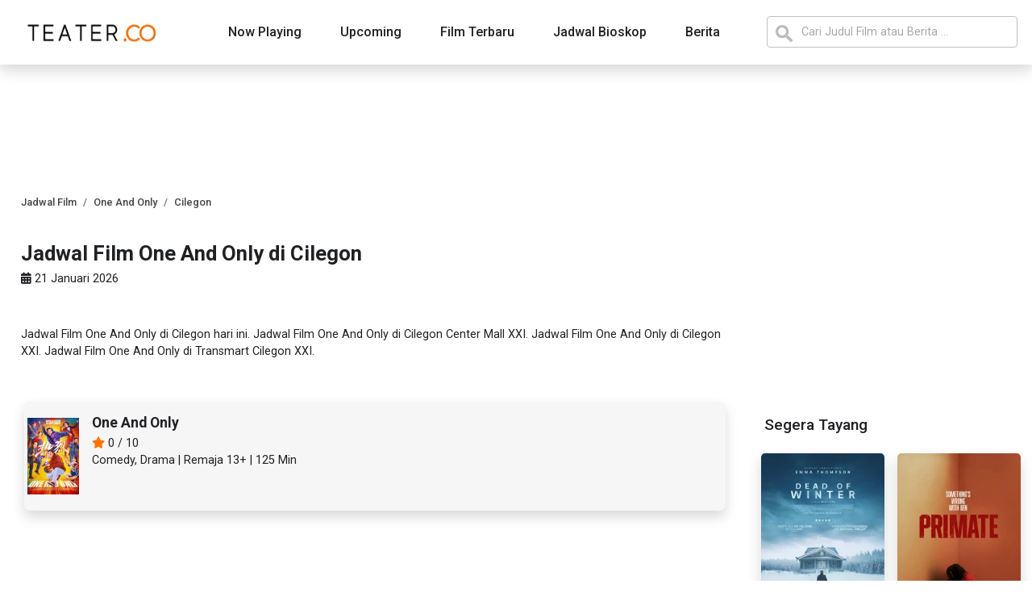

--- FILE ---
content_type: text/html; charset=UTF-8
request_url: https://www.teater.co/jadwal-film/one-and-only-2023/cilegon
body_size: 6694
content:
 <!DOCTYPE html>
<html lang="id">

<head>
    <meta charset="utf-8">
    <meta http-equiv="X-UA-Compatible" content="IE=edge">
    <meta name="viewport" content="width=device-width, initial-scale=1.0">

    <meta name="author" content="teater.co">
    <meta name="robots" content="index, follow">
    <meta name="language" content="id">

<link rel="preconnect" href="https://cdn.teater.co">

    

        <title>Jadwal Film One And Only di Cilegon - teater.co</title>
        <meta name="title" content="Jadwal Film One And Only di Cilegon - teater.co" />
        <meta name="keywords" content="Jadwal Film, One And Only, Cilegon, " />
        <meta name="description" content="Jadwal Film One And Only di Cilegon. Jadwal Film dan harga tiket One And Only di Seluruh Bioskop di Cilegon" />
        <link rel="canonical" hreflang="id" href="https://www.teater.co/jadwal-film/one-and-only-2023/cilegon">
        
        <!-- META FB -->
        <meta property="og:url" content="https://www.teater.co/jadwal-film/one-and-only-2023/cilegon" />
        <meta property="og:type" content="article" />
        <meta property="og:title" content="Jadwal Film One And Only di Cilegon - teater.co" />
        <meta property="og:image" content="https://cdn.teater.co/imgs/one-and-only-2023_600_880.webp" />
        <meta property="og:site_name" content="teater.co" />
        <meta property="og:description" content="Jadwal Film One And Only di Cilegon. Jadwal Film dan harga tiket One And Only di Seluruh Bioskop di Cilegon" />

        <!-- META TWITTER -->
        <meta name="twitter:card" content="summary_large_image">
        <meta name="twitter:site" content="@teaterco">
        <meta name="twitter:title" content="Jadwal Film One And Only di Cilegon - teater.co">
        <meta name="twitter:description" content="Jadwal Film One And Only di Cilegon. Jadwal Film dan harga tiket One And Only di Seluruh Bioskop di Cilegon">
        <meta name="twitter:image" content="https://cdn.teater.co/imgs/one-and-only-2023_600_880.webp">
        <meta name="twitter:url" content="https://www.teater.co/jadwal-film/one-and-only-2023/cilegon">
        <meta name="twitter:creator" content="@teaterdotco">
        <meta name="twitter:domain" content="teater.co">
        
            <script type="application/ld+json">
                {
                    "@context": "https://schema.org",
                    "@type": "WebPage",
                    "headline": "Jadwal Film One And Only di Cilegon",
                    "url": "https://www.teater.co/jadwal-film/one-and-only-2023/cilegon",
                    "datePublished": "2026-01-21",
                    "image": "https://cdn.teater.co/imgs/one-and-only-2023_600_880.webp"
                }
            </script>

            <script type="application/ld+json">
                {
                    "@context": "http://schema.org",
                    "@type": "Article",
                    "headline": "Jadwal Film One And Only di Cilegon",
                    "image": "https://cdn.teater.co/imgs/one-and-only-2023_600_880.webp",
                    "keywords": ["Jadwal Bioskop"],
                    "datePublished": "2026-01-21",
                    "articleSection": "entertainment",
                    "creator": "teater.co",
                    "author": {
                        "@type": "Organization",
                        "name": "teater.co",
                        "url": "https://www.teater.co"
                    },
                    "articleBody": "Jadwal Film One And Only di Cilegon. Jadwal Film dan harga tiket One And Only di Seluruh Bioskop di Cilegon. ",
                    "mainEntityOfPage": "True"
                }
            </script>
            


    
    
    <!-- ICO  -->
    <link rel="apple-touch-icon" sizes="180x180" href="https://www.teater.co/assets/ico/apple-touch-icon.png">
    <link rel="icon" type="image/png" sizes="32x32" href="https://www.teater.co/assets/ico/favicon-32x32.png">
    <link rel="icon" type="image/png" sizes="16x16" href="https://www.teater.co/assets/ico/favicon-16x16.png">
    <link rel="manifest" href="https://www.teater.co/assets/ico/site.webmanifest">

    
    <!-- ANALYTICS  -->
    <script async src="https://www.googletagmanager.com/gtag/js?id=UA-113166892-1"></script>
    <script>
        window.dataLayer = window.dataLayer || [];
        function gtag(){dataLayer.push(arguments);}
        gtag('js', new Date());
        gtag('config', 'UA-113166892-1');
    </script>

    
        <script async src="//pagead2.googlesyndication.com/pagead/js/adsbygoogle.js"></script>
    

    <!-- VERIFICATION -->
    <meta name="msvalidate.01" content="7946596739A7FE85005462A324F44EF9" />
    <meta name="google-site-verification" content="d6nTt53hFpJ1CGjcEMI_b_d-ZVKbJY7CiKUNHtxMtfc" />
    <meta name="google-site-verification" content="Dp0FzEKKz4jVJ6zBar7c7KdZR9kItdY1R_SO1GfMPYY" />
     <meta name="_mg-domain-verification" content="7cde4e57efe125e6d63035cf6b21ba49" />
    <meta name="ahrefs-site-verification" content="0d40946ab42585f623510c1dc720af7950173b3bbb14e49db164b32d9e883182">

      


<link rel="stylesheet" href="https://www.teater.co/assets/css/bootstrap.min.css">
<link rel="stylesheet" href="https://www.teater.co/assets/css/mainstyle5.css">
   

</head>

<body>
   
    
    
    <script src="https://www.teater.co/assets/js/bootstrap.bundle.min.js" async></script>
    <script src="https://www.teater.co/assets/js/slim.js"></script>
   

    <header class="sticky-top mb-4">
        <section class="nav-container-desktop shadow">
            <div class="container">
                <div class="nav-menu-desktop row px-2">
                    <div class="nav-menu-1 col-2 text-start p-0 d-flex align-items-center">
                        <a href="https://www.teater.co" title="teater.co - Informasi Berita dan Jadwal Film Terbaru">
                            <img src="https://cdn.teater.co/assets/logo.webp" width="180" height="28" style="padding-left: 12px;" loading="lazy" alt="teater.co - Informasi Berita dan Jadwal Film Terbaru">
                        </a>
                    </div>
                    <div class="nav-menu-2 col-7 text-center p-0">
                        <nav class="d-inline-flex mt-2 mt-md-0 ms-md-auto">
                            <a class="mx-4 py-2" href="https://www.teater.co/nowplaying" title="Daftar Film Tayang Hari ini">Now Playing</a>
                            <a class="mx-4 py-2" href="https://www.teater.co/upcoming" title="Daftar Film Segera Tayang">Upcoming</a>
                            <a class="mx-4 py-2" href="https://www.teater.co/film-terbaru" title="Daftar Film Terbaru">Film Terbaru</a>
                            <a class="mx-4 py-2" href="https://www.teater.co/bioskop" title="Jadwal Bioskop di Seluruh Indonesia">Jadwal Bioskop</a>
                            <a class="mx-4 py-2" href="https://www.teater.co/berita" title="Berita Film Terkini">Berita</a>
                        </nav>
                    </div>
                    <div class="nav-menu-3 col-3 text-end p-0">
                        <form action="https://www.teater.co/search">
                        <input name="q" type="search" class="form-control py-2 search-header" id=""
                            placeholder="Cari Judul Film atau Berita ..." style="background-image:url(https://cdn.teater.co/assets/searchicon.png);background-position:10px
                            10px;background-repeat:no-repeat;padding-left: 42px;">
                        </form>
                    </div>
                </div>
            </div>
        </section>

        <section class="nav-container-mobile shadow">


            <div class="container">
                <div class="nav-menu-mobile row">
                    
                    <div class="nav-menu-2 col-11 ps-0 pe-2  d-flex align-items-center justify-content-center">
                        <form style="width:100%;" action="https://www.teater.co/search">
                            <input name="q" type="search" class="form-control py-2 search-header" placeholder="Cari Judul Film atau Berita ..." style="background-image:url(https://cdn.teater.co/assets/searchicon.png);background-position:10px
                            8px;background-repeat:no-repeat;padding-left: 42px;padding-right: 10px;">
                        </form>
                    </div>
                        
                    <div class="nav-menu-3 col-1 text-end p-0">
                        <a class="btn btn-warning" data-bs-toggle="offcanvas" href="#offcanvasExample" role="button" aria-controls="offcanvasExample" aria-label="Show Menu"><i class="fa fa-bars" aria-hidden="true"></i></a>
                    </div>
                </div>
            </div>

            <div class="offcanvas offcanvas-start" tabindex="-1" id="offcanvasExample"
                aria-labelledby="offcanvasExampleLabel">
                <div class="offcanvas-header mt-3">
                    <a href="https://www.teater.co" title="teater.co - Informasi Berita dan Jadwal Film Terbaru">
                        <img src="https://cdn.teater.co/assets/logo.webp" width="209" height="32" loading="lazy" alt="teater.co - Informasi Berita dan Jadwal Film Terbaru">
                    </a>

                    <button type="button" class="btn-close text-reset" data-bs-dismiss="offcanvas"
                        aria-label="Close"></button>
                </div>
                <div class="offcanvas-body p-0 mt-4">
                    <div class="list-group nav-mobile-list">
                        <a href="https://www.teater.co/nowplaying" class="list-group-item list-group-item-action">Now Playing</a>
                        <a href="https://www.teater.co/nowplaying/film-indonesia" class="list-group-item list-group-item-action">Now Playing - Film indonesia</a>
                        <a href="https://www.teater.co/upcoming" class="list-group-item list-group-item-action">Upcoming</a>
                        <a href="https://www.teater.co/upcoming/film-indonesia" class="list-group-item list-group-item-action">Upcoming - Film indonesia</a>
                        <a href="https://www.teater.co/film-terbaru" class="list-group-item list-group-item-action">Film Terbaru</a>
                        <a href="https://www.teater.co/film-terbaru/film-indonesia" class="list-group-item list-group-item-action">Film Indonesia Terbaru</a>
                        <a href="https://www.teater.co/bioskop" class="list-group-item list-group-item-action">Jadwal Bioskop</a>
                        <a href="https://www.teater.co/berita" class="list-group-item list-group-item-action">Berita</a>
                    </div>
                </div>
            </div>
        </section>
    </header>
    <main class="mb-5">
        <div class="container mb-4">
            <div class="row justify-content-center">
                 
            </div>
            <div class="row">

        
                <div class="main-content col-8 px-3 py-2">
                    <section class="jadwal-film">

    <nav aria-label="breadcrumb" class="breadcrumb-container mt-0">
        <ol itemscope itemtype="https://schema.org/BreadcrumbList" class="breadcrumb">
            
            <li itemprop="itemListElement" itemscope itemtype="https://schema.org/ListItem" class="breadcrumb-item" aria-current="page" class="text-decoration-none">
                <a itemprop="item" href="https://www.teater.co/nowplaying">
                    <span itemprop="name">Jadwal Film</span>
                </a>
                <meta itemprop="position" content="1" />
            </li>
            
            <li itemprop="itemListElement" itemscope itemtype="https://schema.org/ListItem"  class="breadcrumb-item" aria-current="page" class="text-decoration-none">
                <a itemprop="item"  href="https://www.teater.co/jadwal-film/one-and-only-2023">
                    <span itemprop="name">One And Only</span>
                </a>
                <meta itemprop="position" content="2" />
            </li>
            
            <li itemprop="itemListElement" itemscope itemtype="https://schema.org/ListItem" class="breadcrumb-item active" aria-current="page" class="text-decoration-none">
                <a itemprop="item" href="https://www.teater.co/jadwal-film/one-and-only-2023/cilegon">
                    <span itemprop="name">Cilegon</span>
                </a>
                <meta itemprop="position" content="3" />
            </li>
        </ol>
    </nav>

    <div class="row  my-2 ">
        <h1 class=" mt-2">Jadwal Film One And Only di Cilegon</h1>
        <p class="mt-1  mb-5"><i class="fa-solid fa-calendar-days"></i></i> 21 Januari 2026</p>

       
        <p>Jadwal Film One And Only di Cilegon hari ini. 
                                            Jadwal Film One And Only di Cilegon Center Mall XXI.
                                Jadwal Film One And Only di Cilegon XXI.
                                Jadwal Film One And Only di Transmart Cilegon XXI.
                				
			        </p>

         
         
    </div>

    <div class="row  my-2">
        <div class="col-12 order-last">
            
                        <p></p>
                    </div>

        <div class="col-12 order-3">

            <div class="jadwalfilm-acd accordion" id="jadwalfilm-acd">

            

            
                                        

            </div>
        </div>

        <div class="col-12 mb-4 movie-header order-2">
            <a href="https://www.teater.co/film/one-and-only-2023" title="Film One And Only">
                <div class="row  m-1 py-3 shadow" style="background-color:#f6f6f6;border-radius: 7px;">
                    <div class="col-2 col-md-1 col-sm-2 px-1 py-1">
                        <img src="https://cdn.teater.co/imgs/one-and-only-2023_100_147.webp"
                            alt="Jadwal Film One And Only" width="100" height="147"
                            style="width:100% !important;height:auto !important;">
                    </div>
                    <div class="col-8 col-md-11 col-sm-10 pe-0 ">
                        <h3 >One And Only</h3>
                        <p class="mt-1 mb-0 d-none d-md-block"><i class="fa fa-star" aria-hidden="true"></i> 0 /
                            10</p>
                        <p> Comedy, Drama | Remaja 13+ |
                            125 Min </p>
                    </div>
                </div>
            </a>
        </div>


        
            <div class="col-12 mb-4 movie-other-city order-1">
                    </div>



        <div class="col-12 mt-3 movie-other-city order-4">
                    </div>
         


    </div>


         

</section>

<script>
    function myFunction(){var
    input,filter,ul,li,a,i,txtValue;input=document.getElementById("searchCity");filter=input.value.toUpperCase();ul=document.getElementById("cityList");li=ul.getElementsByTagName("li");for(i=0;i
    <li.length;i++){a=li[i].getElementsByTagName("a")[0];txtValue=a.textContent||a.innerText;if(txtValue.toUpperCase().indexOf(filter)>
        -1){li[i].style.display=""}else{li[i].style.display="none"}}}
</script>

                </div>

                <div class="side-content col-4 py-2">

                    
                        <section class="mb-4 d-flex justify-content-center">
    <div class="" style="">
        
        <script> 
            window.googletag = window.googletag || {
                cmd: []
            };
            googletag.cmd.push(function () {
                googletag.defineSlot('/52272797/teater_desktop_300x250', [300, 250],
                    'div-gpt-ad-1705042512319-0').addService(googletag.pubads());
                googletag.pubads().enableSingleRequest();
                googletag.enableServices();
            });
        </script>
        <!-- /52272797/teater_desktop_300x250 -->
        <div id='div-gpt-ad-1705042512319-0' style='min-width: 300px; min-height: 250px;'>
            <script>
                googletag.cmd.push(function () {
                    googletag.display('div-gpt-ad-1705042512319-0');
                });
            </script>
        </div>


    </div>
</section>

                    

                            <section class="nowplaying-aside mb-4 px-2">
    <h3 class="subheading">Segera Tayang</h3>
    <div class="row">

                             
            <div class="col-6 col-sm-4 col-lg-6 px-2 mt-4">
                <a href="https://www.teater.co/film/dead-of-winter-2025" title="Film Dead of Winter">
                    <div class="aside-movie-item shadow">
                                                <img src="https://cdn.teater.co/imgs/dead-of-winter-2025_150_220.webp" 
                        srcset="https://cdn.teater.co/imgs/dead-of-winter-2025_150_220.webp 150w, https://cdn.teater.co/imgs/dead-of-winter-2025_200_293.webp 200w,"
                        alt="Poster Film Dead of Winter" style="width:100%;height:auto;" loading="lazy" width="150" height="220">
                                                 <div class="movie-title px-1 py-1">Dead of Winter</div>
                    </div>
                </a>
            </div>
           
                    
            <div class="col-6 col-sm-4 col-lg-6 px-2 mt-4">
                <a href="https://www.teater.co/film/primate-2026" title="Film Primate">
                    <div class="aside-movie-item shadow">
                                                <img src="https://cdn.teater.co/imgs/primate-2026-0_150_220.webp" 
                        srcset="https://cdn.teater.co/imgs/primate-2026-0_150_220.webp 150w, https://cdn.teater.co/imgs/primate-2026-0_200_293.webp 200w,"
                        alt="Poster Film Primate" style="width:100%;height:auto;" loading="lazy" width="150" height="220">
                                                 <div class="movie-title px-1 py-1">Primate</div>
                    </div>
                </a>
            </div>
           
                    
            <div class="col-6 col-sm-4 col-lg-6 px-2 mt-4">
                <a href="https://www.teater.co/film/tunggu-aku-sukses-nanti-2026" title="Film Tunggu Aku Sukses Nanti">
                    <div class="aside-movie-item shadow">
                                                <img src="https://cdn.teater.co/imgs/tunggu-aku-sukses-nanti-2026-0_150_220.webp" 
                        srcset="https://cdn.teater.co/imgs/tunggu-aku-sukses-nanti-2026-0_150_220.webp 150w, https://cdn.teater.co/imgs/tunggu-aku-sukses-nanti-2026-0_200_293.webp 200w,"
                        alt="Poster Film Tunggu Aku Sukses Nanti" style="width:100%;height:auto;" loading="lazy" width="150" height="220">
                                                 <div class="movie-title px-1 py-1">Tunggu Aku Sukses Nanti</div>
                    </div>
                </a>
            </div>
           
                    
            <div class="col-6 col-sm-4 col-lg-6 px-2 mt-4">
                <a href="https://www.teater.co/film/back-to-the-past-2026" title="Film Back to the Past">
                    <div class="aside-movie-item shadow">
                                                <img src="https://cdn.teater.co/imgs/back-to-the-past-2026_150_220.webp" 
                        srcset="https://cdn.teater.co/imgs/back-to-the-past-2026_150_220.webp 150w, https://cdn.teater.co/imgs/back-to-the-past-2026_200_293.webp 200w,"
                        alt="Poster Film Back to the Past" style="width:100%;height:auto;" loading="lazy" width="150" height="220">
                                                 <div class="movie-title px-1 py-1">Back to the Past</div>
                    </div>
                </a>
            </div>
           
                    
            <div class="col-6 col-sm-4 col-lg-6 px-2 mt-4">
                <a href="https://www.teater.co/film/the-home-2025" title="Film The Home">
                    <div class="aside-movie-item shadow">
                                                <img src="https://cdn.teater.co/imgs/the-home-2025_150_220.webp" 
                        srcset="https://cdn.teater.co/imgs/the-home-2025_150_220.webp 150w, https://cdn.teater.co/imgs/the-home-2025_200_293.webp 200w,"
                        alt="Poster Film The Home" style="width:100%;height:auto;" loading="lazy" width="150" height="220">
                                                 <div class="movie-title px-1 py-1">The Home</div>
                    </div>
                </a>
            </div>
           
                    
            <div class="col-6 col-sm-4 col-lg-6 px-2 mt-4">
                <a href="https://www.teater.co/film/balas-budi-2026" title="Film Balas Budi">
                    <div class="aside-movie-item shadow">
                                                <img src="https://cdn.teater.co/imgs/balas-budi-2026-0_150_220.webp" 
                        srcset="https://cdn.teater.co/imgs/balas-budi-2026-0_150_220.webp 150w, https://cdn.teater.co/imgs/balas-budi-2026-0_200_293.webp 200w,"
                        alt="Poster Film Balas Budi" style="width:100%;height:auto;" loading="lazy" width="150" height="220">
                                                 <div class="movie-title px-1 py-1">Balas Budi</div>
                    </div>
                </a>
            </div>
           
                    </div>
</section>
    
                    
                        <section class="mb-4 d-flex justify-content-center">
    <div class="" style="">
      <ins class="adsbygoogle" style="display:inline-block;width:300px;height:250px"
          data-ad-client="ca-pub-4866714911979096" data-ad-slot="9598510734"></ins>
      <script>
          (adsbygoogle = window.adsbygoogle || []).push({});
      </script>
    </div>
</section>
                     


                            <section class="moreCinema-aside mb-4 px-2">
    
    <h3 class="subheading my-4">Jadwal Bioskop di Cilegon</h3>

            <a href="https://www.teater.co/jadwal-bioskop/cilegon-xxi" title="Jadwal Film di Bioskop Cilegon XXI">
        <div class="row moreCinema_item py-3">
            <div class="col-3">
                <img src="https://cdn.teater.co/cinema-logo/webp/cinema-21.webp" style="width:100% !important;height:auto !important;" width="61" height="31" loading="lazy" alt="Jadwal Film di Bioskop Cilegon XXI">
            </div>
            <div class="col-9 align-self-center">
                <p style="font-size:0.95em;font-weight: 500;" class="p-0 m-0">Cilegon XXI</p>
            </div>
        </div>
        </a>
            <a href="https://www.teater.co/jadwal-bioskop/transmart-cilegon-xxi" title="Jadwal Film di Bioskop Transmart Cilegon XXI">
        <div class="row moreCinema_item py-3">
            <div class="col-3">
                <img src="https://cdn.teater.co/cinema-logo/webp/cinema-21.webp" style="width:100% !important;height:auto !important;" width="61" height="31" loading="lazy" alt="Jadwal Film di Bioskop Transmart Cilegon XXI">
            </div>
            <div class="col-9 align-self-center">
                <p style="font-size:0.95em;font-weight: 500;" class="p-0 m-0">Transmart Cilegon XXI</p>
            </div>
        </div>
        </a>
            <a href="https://www.teater.co/jadwal-bioskop/cilegon-center-mall-xxi" title="Jadwal Film di Bioskop Cilegon Center Mall XXI">
        <div class="row moreCinema_item py-3">
            <div class="col-3">
                <img src="https://cdn.teater.co/cinema-logo/webp/cinema-21.webp" style="width:100% !important;height:auto !important;" width="61" height="31" loading="lazy" alt="Jadwal Film di Bioskop Cilegon Center Mall XXI">
            </div>
            <div class="col-9 align-self-center">
                <p style="font-size:0.95em;font-weight: 500;" class="p-0 m-0">Cilegon Center Mall XXI</p>
            </div>
        </div>
        </a>
    
</section>




    
                            <div class="bg-successs news-aside mb-5 px-2">
    
    <div class="row">
         <div class="col-12 ps-0"><h3 class="subheading py-3">Berita Terbaru</h3></div>
    </div>
   

    <ul>
                <li class="news-item row py-2 mb-2">
            
            
            <div class="col-4 p-0">
                <a href="https://www.teater.co/read/sinopsis-film-jangan-seperti-bapak-kisah-balas-dendam-zee-asadel-di-dunia-mafia,t93pbr" title="Sinopsis Film Jangan Seperti Bapak, Kisah Balas Dendam Zee Asadel di Dunia Mafia">
                    <img src="https://cdn.teater.co/imgs/article-jangan-seperti-bapak-2026-2_150_83.webp" width="150" height="85" style="width:100% !important; height:auto;" class="radius" loading="lazy" alt="Sinopsis Film Jangan Seperti Bapak, Kisah Balas Dendam Zee Asadel di Dunia Mafia">
                </a>
            </div>
            <div class="col-8 px-2">
                <a href="https://www.teater.co/read/sinopsis-film-jangan-seperti-bapak-kisah-balas-dendam-zee-asadel-di-dunia-mafia,t93pbr" title="Sinopsis Film Jangan Seperti Bapak, Kisah Balas Dendam Zee Asadel di Dunia Mafia">
                    <div style="font-weight:500;font-size:0.85em;" class="p-0 m-0">Sinopsis Film Jangan Seperti Bapak, Kisah Balas Dendam Zee Asadel di Dunia Mafia</div>
                    <span style="font-size:0.7em;">Selasa, 20 Januari 2026 09:41 WIB</span>
                </a>
            </div>
           
        </li>
                <li class="news-item row py-2 mb-2">
            
            
            <div class="col-4 p-0">
                <a href="https://www.teater.co/read/alas-roban-pecahkan-rekor-raih-lebih-dari-600-ribu-penonton-hanya-dalam-tiga-hari,sdjk91w" title="Alas Roban Pecahkan Rekor, Raih Lebih dari 600 Ribu Penonton Hanya Dalam Tiga Hari">
                    <img src="https://cdn.teater.co/imgs/article-alas-roban-2026-2_150_83.webp" width="150" height="85" style="width:100% !important; height:auto;" class="radius" loading="lazy" alt="Alas Roban Pecahkan Rekor, Raih Lebih dari 600 Ribu Penonton Hanya Dalam Tiga Hari">
                </a>
            </div>
            <div class="col-8 px-2">
                <a href="https://www.teater.co/read/alas-roban-pecahkan-rekor-raih-lebih-dari-600-ribu-penonton-hanya-dalam-tiga-hari,sdjk91w" title="Alas Roban Pecahkan Rekor, Raih Lebih dari 600 Ribu Penonton Hanya Dalam Tiga Hari">
                    <div style="font-weight:500;font-size:0.85em;" class="p-0 m-0">Alas Roban Pecahkan Rekor, Raih Lebih dari 600 Ribu Penonton Hanya Dalam Tiga Hari</div>
                    <span style="font-size:0.7em;">Selasa, 20 Januari 2026 08:21 WIB</span>
                </a>
            </div>
           
        </li>
                <li class="news-item row py-2 mb-2">
            
            
            <div class="col-4 p-0">
                <a href="https://www.teater.co/read/sinopsis-film-primate-liburan-tropis-berubah-jadi-teror-simpanse-mematikan,5emr30d" title="Sinopsis Film Primate: Liburan Tropis Berubah Jadi Teror Simpanse Mematikan">
                    <img src="https://cdn.teater.co/imgs/article-primate-2026-1_150_83.webp" width="150" height="85" style="width:100% !important; height:auto;" class="radius" loading="lazy" alt="Sinopsis Film Primate: Liburan Tropis Berubah Jadi Teror Simpanse Mematikan">
                </a>
            </div>
            <div class="col-8 px-2">
                <a href="https://www.teater.co/read/sinopsis-film-primate-liburan-tropis-berubah-jadi-teror-simpanse-mematikan,5emr30d" title="Sinopsis Film Primate: Liburan Tropis Berubah Jadi Teror Simpanse Mematikan">
                    <div style="font-weight:500;font-size:0.85em;" class="p-0 m-0">Sinopsis Film Primate: Liburan Tropis Berubah Jadi Teror Simpanse Mematikan</div>
                    <span style="font-size:0.7em;">Minggu, 18 Januari 2026 10:42 WIB</span>
                </a>
            </div>
           
        </li>
                <li class="news-item row py-2 mb-2">
            
            
            <div class="col-4 p-0">
                <a href="https://www.teater.co/read/sinopsis-dan-jadwal-tayang-back-to-the-past-sekuel-time-travel-legendaris-kembali-setelah-20-tahun,165ooord" title="Sinopsis dan Jadwal Tayang Back to the Past, Sekuel Time Travel Legendaris Kembali Setelah 20 Tahun">
                    <img src="https://cdn.teater.co/imgs/article-back-to-the-past-2026-1_150_83.webp" width="150" height="85" style="width:100% !important; height:auto;" class="radius" loading="lazy" alt="Sinopsis dan Jadwal Tayang Back to the Past, Sekuel Time Travel Legendaris Kembali Setelah 20 Tahun">
                </a>
            </div>
            <div class="col-8 px-2">
                <a href="https://www.teater.co/read/sinopsis-dan-jadwal-tayang-back-to-the-past-sekuel-time-travel-legendaris-kembali-setelah-20-tahun,165ooord" title="Sinopsis dan Jadwal Tayang Back to the Past, Sekuel Time Travel Legendaris Kembali Setelah 20 Tahun">
                    <div style="font-weight:500;font-size:0.85em;" class="p-0 m-0">Sinopsis dan Jadwal Tayang Back to the Past, Sekuel Time Travel Legendaris Kembali Setelah 20 Tahun</div>
                    <span style="font-size:0.7em;">Minggu, 18 Januari 2026 09:35 WIB</span>
                </a>
            </div>
           
        </li>
                <li class="news-item row py-2 mb-2">
            
            
            <div class="col-4 p-0">
                <a href="https://www.teater.co/read/trio-gjls-siap-kembali-ke-bioskop-lewat-film-gjls-pahlawan-tanpa-lawan,j6rzje7" title="Trio GJLS Siap Kembali ke Bioskop Lewat Film GJLS: Pahlawan Tanpa Lawan">
                    <img src="https://cdn.teater.co/imgs/article-gjls-pahlawan-tanpa-lawan-2026-1_150_83.webp" width="150" height="85" style="width:100% !important; height:auto;" class="radius" loading="lazy" alt="Trio GJLS Siap Kembali ke Bioskop Lewat Film GJLS: Pahlawan Tanpa Lawan">
                </a>
            </div>
            <div class="col-8 px-2">
                <a href="https://www.teater.co/read/trio-gjls-siap-kembali-ke-bioskop-lewat-film-gjls-pahlawan-tanpa-lawan,j6rzje7" title="Trio GJLS Siap Kembali ke Bioskop Lewat Film GJLS: Pahlawan Tanpa Lawan">
                    <div style="font-weight:500;font-size:0.85em;" class="p-0 m-0">Trio GJLS Siap Kembali ke Bioskop Lewat Film GJLS: Pahlawan Tanpa Lawan</div>
                    <span style="font-size:0.7em;">Minggu, 18 Januari 2026 08:21 WIB</span>
                </a>
            </div>
           
        </li>
               
    </ul>





</div>

                    </div>

                <div class="col-12 px-3 pt-2 pb-4 d-flex justify-content-center order-first">
                    
                                            <div style="">
                            <ins class="adsbygoogle" style="display:inline-block;width:728px;height:90px"
                                data-ad-client="ca-pub-4866714911979096" data-ad-slot="3421968241"></ins>
                            <script>
                                (adsbygoogle = window.adsbygoogle || []).push({});
                            </script>
                        </div>
                    
                </div>



            </div>
        </div>
    </main>

    <footer class="footer-container mt-5">
        <div class="big-footer">
            <div class="container py-5">
                <div class="row">
                    <div class="col-12 col-lg-3 col-sm-12 mb-5 text-left text-lg-left order-lg-1 order-first">
                        <img src="https://cdn.teater.co/assets/logo.webp" style="max-width:100%;" loading="lazy" width="209" height="32" alt="teater.co - Informasi Berita dan Jadwal Film Terbaru">
                    </div>
                    <div class="col-6 col-lg-3 col-sm-6 mt-4 mt-sm-4 mt-lg-0 order-lg-2 order-2">
                        
                        <div class="footer-subtitle">Daftar Film</div>
                        <ul>
                            <li><a href="https://www.teater.co/nowplaying" title="Daftar film Tayang Hari Ini" >Now Playing</a></li>
                            <li><a href="https://www.teater.co/upcoming" title="Daftar Film yang Segera Tayang di Bioskop">Upcoming</a></li>
                            <li><a href="https://www.teater.co/film-terbaru" title="Daftar Film Terbaru">Film Terbaru</a></li>
                        </ul>
                        
                        <div class="mt-4 footer-subtitle">Daftar Film Indonesia</div>
                        <ul>
                            <li><a href="https://www.teater.co/nowplaying/film-indonesia"  title="Daftar Film Indonesia Tayang Hari Ini" >Now Playing Film Indonesia</a></li>
                            <li><a href="https://www.teater.co/upcoming/film-indonesia" title="Daftar Film Indonesia yang Segera Tayang di Bioskop">Upcoming Film Indonesia</a></li>
                            <li><a href="https://www.teater.co/film-terbaru/film-indonesia" title="Daftar Film Indonesia Terbaru">Film Terbaru Film Indonesia</a></li>
                        </ul>
                    </div>
                    <div class="col-12 col-lg-2 col-sm-12 mt-4 mt-sm-4 mt-lg-0 order-lg-3 order-4">
                        
                        <div class="text-start text-lg-start footer-subtitle">Jadwal Bioskop</div>

                                                <ul class="row">
                            
                                                            <li class="col-6 col-lg-12 col-sm-4">
                                    <a title="Daftar Bioskop BES Cinema di Seluruh Indonesia"
                                        href="https://www.teater.co/bioskop/all/bes-cinema">BES Cinema</a>
                                </li>
                                                            <li class="col-6 col-lg-12 col-sm-4">
                                    <a title="Daftar Bioskop CGV Cinemas di Seluruh Indonesia"
                                        href="https://www.teater.co/bioskop/all/cgv-cinemas">CGV Cinemas</a>
                                </li>
                                                            <li class="col-6 col-lg-12 col-sm-4">
                                    <a title="Daftar Bioskop Cinema 21 di Seluruh Indonesia"
                                        href="https://www.teater.co/bioskop/all/cinema-21">Cinema 21</a>
                                </li>
                                                            <li class="col-6 col-lg-12 col-sm-4">
                                    <a title="Daftar Bioskop Cinepolis di Seluruh Indonesia"
                                        href="https://www.teater.co/bioskop/all/cinepolis">Cinepolis</a>
                                </li>
                                                            <li class="col-6 col-lg-12 col-sm-4">
                                    <a title="Daftar Bioskop Dakota Cinema di Seluruh Indonesia"
                                        href="https://www.teater.co/bioskop/all/dakota-cinema">Dakota Cinema</a>
                                </li>
                                                            <li class="col-6 col-lg-12 col-sm-4">
                                    <a title="Daftar Bioskop Denpasar Cineplex di Seluruh Indonesia"
                                        href="https://www.teater.co/bioskop/all/denpasar-cineplex">Denpasar Cineplex</a>
                                </li>
                                                            <li class="col-6 col-lg-12 col-sm-4">
                                    <a title="Daftar Bioskop Flix Cinema di Seluruh Indonesia"
                                        href="https://www.teater.co/bioskop/all/flix-cinema">Flix Cinema</a>
                                </li>
                                                            <li class="col-6 col-lg-12 col-sm-4">
                                    <a title="Daftar Bioskop Gajahmada Cinema di Seluruh Indonesia"
                                        href="https://www.teater.co/bioskop/all/gajahmada-cinema">Gajahmada Cinema</a>
                                </li>
                                                            <li class="col-6 col-lg-12 col-sm-4">
                                    <a title="Daftar Bioskop Golden Theater di Seluruh Indonesia"
                                        href="https://www.teater.co/bioskop/all/golden-theater">Golden Theater</a>
                                </li>
                                                            <li class="col-6 col-lg-12 col-sm-4">
                                    <a title="Daftar Bioskop Hollywood Cinema di Seluruh Indonesia"
                                        href="https://www.teater.co/bioskop/all/hollywood-cinema">Hollywood Cinema</a>
                                </li>
                                                            <li class="col-6 col-lg-12 col-sm-4">
                                    <a title="Daftar Bioskop IGN Cinema di Seluruh Indonesia"
                                        href="https://www.teater.co/bioskop/all/ign-cinema">IGN Cinema</a>
                                </li>
                                                            <li class="col-6 col-lg-12 col-sm-4">
                                    <a title="Daftar Bioskop Kota Cinema Mall di Seluruh Indonesia"
                                        href="https://www.teater.co/bioskop/all/kota-cinema-mall">Kota Cinema Mall</a>
                                </li>
                                                            <li class="col-6 col-lg-12 col-sm-4">
                                    <a title="Daftar Bioskop Local Cinema di Seluruh Indonesia"
                                        href="https://www.teater.co/bioskop/all/local-cinema">Local Cinema</a>
                                </li>
                                                            <li class="col-6 col-lg-12 col-sm-4">
                                    <a title="Daftar Bioskop LTD9 Cinema di Seluruh Indonesia"
                                        href="https://www.teater.co/bioskop/all/ltd9-cinema">LTD9 Cinema</a>
                                </li>
                                                            <li class="col-6 col-lg-12 col-sm-4">
                                    <a title="Daftar Bioskop Mopic Cinema di Seluruh Indonesia"
                                        href="https://www.teater.co/bioskop/all/mopic-cinema">Mopic Cinema</a>
                                </li>
                                                            <li class="col-6 col-lg-12 col-sm-4">
                                    <a title="Daftar Bioskop movimax di Seluruh Indonesia"
                                        href="https://www.teater.co/bioskop/all/movimax">movimax</a>
                                </li>
                                                            <li class="col-6 col-lg-12 col-sm-4">
                                    <a title="Daftar Bioskop Moviplex di Seluruh Indonesia"
                                        href="https://www.teater.co/bioskop/all/moviplex">Moviplex</a>
                                </li>
                                                            <li class="col-6 col-lg-12 col-sm-4">
                                    <a title="Daftar Bioskop New Star Cineplex di Seluruh Indonesia"
                                        href="https://www.teater.co/bioskop/all/new-star-cineplex">New Star Cineplex</a>
                                </li>
                                                            <li class="col-6 col-lg-12 col-sm-4">
                                    <a title="Daftar Bioskop Planet Cinema di Seluruh Indonesia"
                                        href="https://www.teater.co/bioskop/all/planet-cinema">Planet Cinema</a>
                                </li>
                                                            <li class="col-6 col-lg-12 col-sm-4">
                                    <a title="Daftar Bioskop Rajawali Cinema di Seluruh Indonesia"
                                        href="https://www.teater.co/bioskop/all/rajawali-cinema">Rajawali Cinema</a>
                                </li>
                                                            <li class="col-6 col-lg-12 col-sm-4">
                                    <a title="Daftar Bioskop Sams Studios di Seluruh Indonesia"
                                        href="https://www.teater.co/bioskop/all/sams-studios">Sams Studios</a>
                                </li>
                                                            <li class="col-6 col-lg-12 col-sm-4">
                                    <a title="Daftar Bioskop Surya Yudha Cinema di Seluruh Indonesia"
                                        href="https://www.teater.co/bioskop/all/surya-yudha-cinema">Surya Yudha Cinema</a>
                                </li>
                            
                        </ul>
                    </div>
                    <div class="col-12 col-lg-2 col-sm-12 mt-4 mt-sm-4 mt-lg-0 order-lg-4 order-5">
                        
                        <div class="text-start text-lg-start footer-subtitle">Film Tayang Hari ini</div>
                        <ul class="row">
                            <li class="col-6 col-lg-12 col-sm-4">
                                <a href="https://www.teater.co/nowplaying" title="Daftar Film Tayang Hari ini di Seluruh Indonesia">Seluruh Indonesia</a>
                            </li>

                            

                                                            <li class="col-6 col-lg-12 col-sm-4">
                                    <a href="https://www.teater.co/nowplaying/jakarta" title="Daftar Film Tayang Hari ini di Jakarta">Jakarta</a>
                                </li>
                                                            <li class="col-6 col-lg-12 col-sm-4">
                                    <a href="https://www.teater.co/nowplaying/bandung" title="Daftar Film Tayang Hari ini di Bandung">Bandung</a>
                                </li>
                                                            <li class="col-6 col-lg-12 col-sm-4">
                                    <a href="https://www.teater.co/nowplaying/surabaya" title="Daftar Film Tayang Hari ini di Surabaya">Surabaya</a>
                                </li>
                                                            <li class="col-6 col-lg-12 col-sm-4">
                                    <a href="https://www.teater.co/nowplaying/denpasar" title="Daftar Film Tayang Hari ini di Denpasar">Denpasar</a>
                                </li>
                                                            <li class="col-6 col-lg-12 col-sm-4">
                                    <a href="https://www.teater.co/nowplaying/semarang" title="Daftar Film Tayang Hari ini di Semarang">Semarang</a>
                                </li>
                                                            <li class="col-6 col-lg-12 col-sm-4">
                                    <a href="https://www.teater.co/nowplaying/medan" title="Daftar Film Tayang Hari ini di Medan">Medan</a>
                                </li>
                                                            <li class="col-6 col-lg-12 col-sm-4">
                                    <a href="https://www.teater.co/nowplaying/makassar" title="Daftar Film Tayang Hari ini di Makassar">Makassar</a>
                                </li>
                            
                            
                        </ul>
                    </div>
                    <div class="col-6 col-lg-2 col-sm-6 mt-4 mt-sm-4 mt-lg-0 order-lg-4 order-3">
                        
                        <div class="footer-subtitle">Berita</div>
                        <ul>
                            <li><a href="https://www.teater.co/berita" title="Berita Film Terkini">Movie News</a></li>
                            <li><a href="#">Cinema Update</a></li>
                        </ul>
                        
                        <div class="mt-4 footer-subtitle">Tentang</div>
                        <ul>
                            <li><a href="https://www.teater.co/privacy-policy">Kebijakan Privasi</a></li>
                            <li><a href="https://www.teater.co/disclaimer">Disclaimer</a></li>
                            <li><a href="https://www.teater.co/pedoman-media-siber">Pedoman Media Siber</a></li>
                        </ul>
                    </div>
                </div>
            </div>
        </div>
        <div class="small-footer">
            <div class="container p-3 text-center">
                <div class="row">
                    <div class="col-12">© 2022 www.teater.co All rights reserved.</div>
                </div>
            </div>
        </div>
    </footer>


</body>

<link rel="stylesheet" href="https://cdnjs.cloudflare.com/ajax/libs/font-awesome/6.1.1/css/all.min.css" integrity="sha512-KfkfwYDsLkIlwQp6LFnl8zNdLGxu9YAA1QvwINks4PhcElQSvqcyVLLD9aMhXd13uQjoXtEKNosOWaZqXgel0g==" crossorigin="anonymous" referrerpolicy="no-referrer" />



</html>


--- FILE ---
content_type: text/html; charset=utf-8
request_url: https://www.google.com/recaptcha/api2/aframe
body_size: 266
content:
<!DOCTYPE HTML><html><head><meta http-equiv="content-type" content="text/html; charset=UTF-8"></head><body><script nonce="zfe4Bv_xy0fkg8m4zJ5Hrw">/** Anti-fraud and anti-abuse applications only. See google.com/recaptcha */ try{var clients={'sodar':'https://pagead2.googlesyndication.com/pagead/sodar?'};window.addEventListener("message",function(a){try{if(a.source===window.parent){var b=JSON.parse(a.data);var c=clients[b['id']];if(c){var d=document.createElement('img');d.src=c+b['params']+'&rc='+(localStorage.getItem("rc::a")?sessionStorage.getItem("rc::b"):"");window.document.body.appendChild(d);sessionStorage.setItem("rc::e",parseInt(sessionStorage.getItem("rc::e")||0)+1);localStorage.setItem("rc::h",'1768932989326');}}}catch(b){}});window.parent.postMessage("_grecaptcha_ready", "*");}catch(b){}</script></body></html>